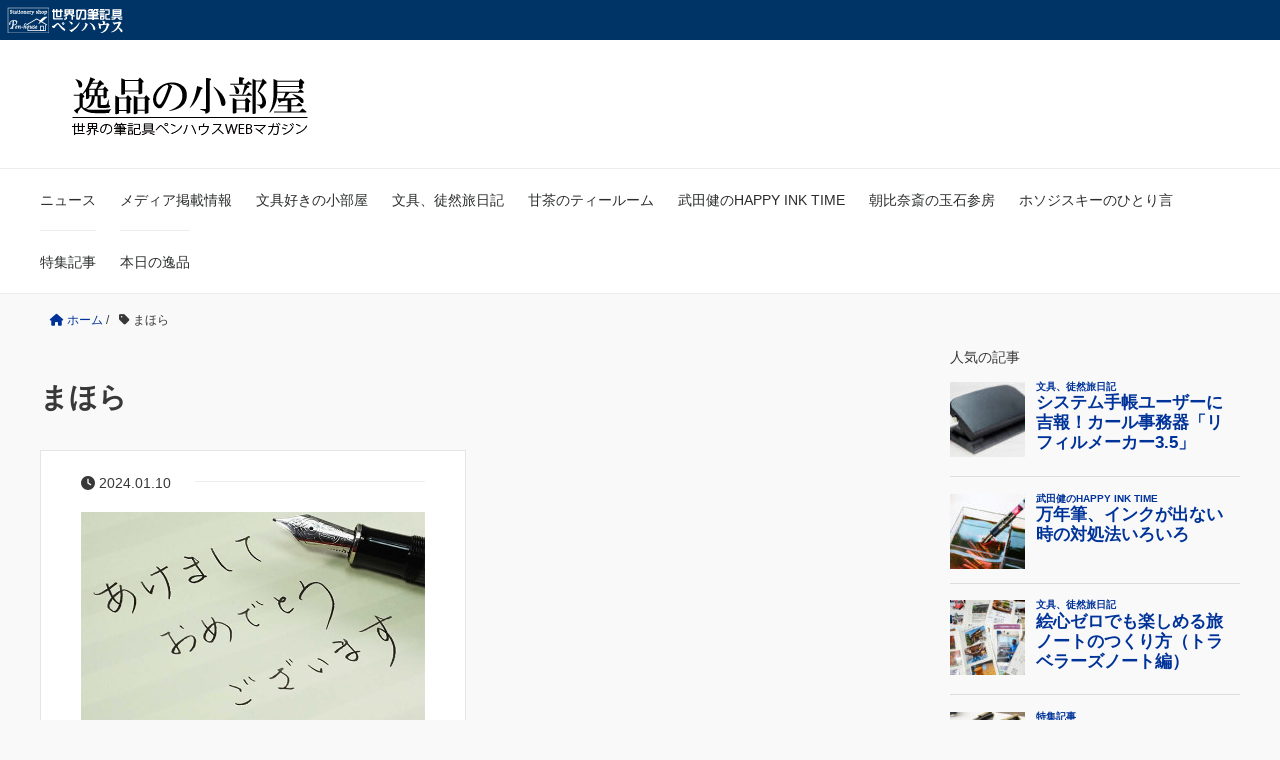

--- FILE ---
content_type: text/html; charset=UTF-8
request_url: https://ippin.pen-house.net/tag/%E3%81%BE%E3%81%BB%E3%82%89/
body_size: 86576
content:



<!DOCTYPE HTML>
<html lang="ja">
<head prefix="og: http://ogp.me/ns# fb: http://ogp.me/ns/fb# article: http://ogp.me/ns/article#">
	<meta charset="UTF-8">
	<title>まほら</title>
	<meta name="viewport" content="width=device-width,initial-scale=1.0">
	<!--[if lt IE 9]>
    <script src="http://html5shiv.googlecode.com/svn/trunk/html5.js"></script>
  <![endif]-->

<meta name='robots' content='max-image-preview:large' />
<meta name="keywords" content="" />
<meta name="description" content="" />
<meta name="robots" content="index" />
<meta property="og:title" content="" />
<meta property="og:type" content="" />
<meta property="og:description" content="" />
<meta property="og:url" content="" />
<meta property="og:image" content="" />
<meta property="og:locale" content="ja_JP" />
<meta property="og:site_name" content="逸品の小部屋" />
<link href="https://plus.google.com/" rel="publisher" />
<meta content="summary" name="twitter:card" />
<meta content="pen_house" name="twitter:site" />

<script type="text/javascript" id="wpp-js" src="https://ippin.pen-house.net/wordpress/wp-content/plugins/wordpress-popular-posts/assets/js/wpp.min.js?ver=7.3.6" data-sampling="0" data-sampling-rate="100" data-api-url="https://ippin.pen-house.net/wp-json/wordpress-popular-posts" data-post-id="0" data-token="5d90d3a972" data-lang="0" data-debug="0"></script>
<link rel="alternate" type="application/rss+xml" title="逸品の小部屋 &raquo; まほら タグのフィード" href="https://ippin.pen-house.net/tag/%e3%81%be%e3%81%bb%e3%82%89/feed/" />
<style id='wp-img-auto-sizes-contain-inline-css' type='text/css'>
img:is([sizes=auto i],[sizes^="auto," i]){contain-intrinsic-size:3000px 1500px}
/*# sourceURL=wp-img-auto-sizes-contain-inline-css */
</style>
<link rel='stylesheet' id='pt-cv-public-style-css' href='https://ippin.pen-house.net/wordpress/wp-content/plugins/content-views-query-and-display-post-page/public/assets/css/cv.css?ver=4.2.1' type='text/css' media='all' />
<link rel='stylesheet' id='base-css-css' href='https://ippin.pen-house.net/wordpress/wp-content/themes/xeory_base/base.css?ver=6.9' type='text/css' media='all' />
<link rel='stylesheet' id='font-awesome-css' href='https://ippin.pen-house.net/wordpress/wp-content/themes/xeory_base/lib/fonts/font-awesome-4.5.0/css/font-awesome.min.css?ver=6.9' type='text/css' media='all' />
<style id='wp-emoji-styles-inline-css' type='text/css'>

	img.wp-smiley, img.emoji {
		display: inline !important;
		border: none !important;
		box-shadow: none !important;
		height: 1em !important;
		width: 1em !important;
		margin: 0 0.07em !important;
		vertical-align: -0.1em !important;
		background: none !important;
		padding: 0 !important;
	}
/*# sourceURL=wp-emoji-styles-inline-css */
</style>
<style id='wp-block-library-inline-css' type='text/css'>
:root{--wp-block-synced-color:#7a00df;--wp-block-synced-color--rgb:122,0,223;--wp-bound-block-color:var(--wp-block-synced-color);--wp-editor-canvas-background:#ddd;--wp-admin-theme-color:#007cba;--wp-admin-theme-color--rgb:0,124,186;--wp-admin-theme-color-darker-10:#006ba1;--wp-admin-theme-color-darker-10--rgb:0,107,160.5;--wp-admin-theme-color-darker-20:#005a87;--wp-admin-theme-color-darker-20--rgb:0,90,135;--wp-admin-border-width-focus:2px}@media (min-resolution:192dpi){:root{--wp-admin-border-width-focus:1.5px}}.wp-element-button{cursor:pointer}:root .has-very-light-gray-background-color{background-color:#eee}:root .has-very-dark-gray-background-color{background-color:#313131}:root .has-very-light-gray-color{color:#eee}:root .has-very-dark-gray-color{color:#313131}:root .has-vivid-green-cyan-to-vivid-cyan-blue-gradient-background{background:linear-gradient(135deg,#00d084,#0693e3)}:root .has-purple-crush-gradient-background{background:linear-gradient(135deg,#34e2e4,#4721fb 50%,#ab1dfe)}:root .has-hazy-dawn-gradient-background{background:linear-gradient(135deg,#faaca8,#dad0ec)}:root .has-subdued-olive-gradient-background{background:linear-gradient(135deg,#fafae1,#67a671)}:root .has-atomic-cream-gradient-background{background:linear-gradient(135deg,#fdd79a,#004a59)}:root .has-nightshade-gradient-background{background:linear-gradient(135deg,#330968,#31cdcf)}:root .has-midnight-gradient-background{background:linear-gradient(135deg,#020381,#2874fc)}:root{--wp--preset--font-size--normal:16px;--wp--preset--font-size--huge:42px}.has-regular-font-size{font-size:1em}.has-larger-font-size{font-size:2.625em}.has-normal-font-size{font-size:var(--wp--preset--font-size--normal)}.has-huge-font-size{font-size:var(--wp--preset--font-size--huge)}.has-text-align-center{text-align:center}.has-text-align-left{text-align:left}.has-text-align-right{text-align:right}.has-fit-text{white-space:nowrap!important}#end-resizable-editor-section{display:none}.aligncenter{clear:both}.items-justified-left{justify-content:flex-start}.items-justified-center{justify-content:center}.items-justified-right{justify-content:flex-end}.items-justified-space-between{justify-content:space-between}.screen-reader-text{border:0;clip-path:inset(50%);height:1px;margin:-1px;overflow:hidden;padding:0;position:absolute;width:1px;word-wrap:normal!important}.screen-reader-text:focus{background-color:#ddd;clip-path:none;color:#444;display:block;font-size:1em;height:auto;left:5px;line-height:normal;padding:15px 23px 14px;text-decoration:none;top:5px;width:auto;z-index:100000}html :where(.has-border-color){border-style:solid}html :where([style*=border-top-color]){border-top-style:solid}html :where([style*=border-right-color]){border-right-style:solid}html :where([style*=border-bottom-color]){border-bottom-style:solid}html :where([style*=border-left-color]){border-left-style:solid}html :where([style*=border-width]){border-style:solid}html :where([style*=border-top-width]){border-top-style:solid}html :where([style*=border-right-width]){border-right-style:solid}html :where([style*=border-bottom-width]){border-bottom-style:solid}html :where([style*=border-left-width]){border-left-style:solid}html :where(img[class*=wp-image-]){height:auto;max-width:100%}:where(figure){margin:0 0 1em}html :where(.is-position-sticky){--wp-admin--admin-bar--position-offset:var(--wp-admin--admin-bar--height,0px)}@media screen and (max-width:600px){html :where(.is-position-sticky){--wp-admin--admin-bar--position-offset:0px}}

/*# sourceURL=wp-block-library-inline-css */
</style><style id='wp-block-archives-inline-css' type='text/css'>
.wp-block-archives{box-sizing:border-box}.wp-block-archives-dropdown label{display:block}
/*# sourceURL=https://ippin.pen-house.net/wordpress/wp-includes/blocks/archives/style.min.css */
</style>
<style id='wp-block-heading-inline-css' type='text/css'>
h1:where(.wp-block-heading).has-background,h2:where(.wp-block-heading).has-background,h3:where(.wp-block-heading).has-background,h4:where(.wp-block-heading).has-background,h5:where(.wp-block-heading).has-background,h6:where(.wp-block-heading).has-background{padding:1.25em 2.375em}h1.has-text-align-left[style*=writing-mode]:where([style*=vertical-lr]),h1.has-text-align-right[style*=writing-mode]:where([style*=vertical-rl]),h2.has-text-align-left[style*=writing-mode]:where([style*=vertical-lr]),h2.has-text-align-right[style*=writing-mode]:where([style*=vertical-rl]),h3.has-text-align-left[style*=writing-mode]:where([style*=vertical-lr]),h3.has-text-align-right[style*=writing-mode]:where([style*=vertical-rl]),h4.has-text-align-left[style*=writing-mode]:where([style*=vertical-lr]),h4.has-text-align-right[style*=writing-mode]:where([style*=vertical-rl]),h5.has-text-align-left[style*=writing-mode]:where([style*=vertical-lr]),h5.has-text-align-right[style*=writing-mode]:where([style*=vertical-rl]),h6.has-text-align-left[style*=writing-mode]:where([style*=vertical-lr]),h6.has-text-align-right[style*=writing-mode]:where([style*=vertical-rl]){rotate:180deg}
/*# sourceURL=https://ippin.pen-house.net/wordpress/wp-includes/blocks/heading/style.min.css */
</style>
<style id='wp-block-latest-posts-inline-css' type='text/css'>
.wp-block-latest-posts{box-sizing:border-box}.wp-block-latest-posts.alignleft{margin-right:2em}.wp-block-latest-posts.alignright{margin-left:2em}.wp-block-latest-posts.wp-block-latest-posts__list{list-style:none}.wp-block-latest-posts.wp-block-latest-posts__list li{clear:both;overflow-wrap:break-word}.wp-block-latest-posts.is-grid{display:flex;flex-wrap:wrap}.wp-block-latest-posts.is-grid li{margin:0 1.25em 1.25em 0;width:100%}@media (min-width:600px){.wp-block-latest-posts.columns-2 li{width:calc(50% - .625em)}.wp-block-latest-posts.columns-2 li:nth-child(2n){margin-right:0}.wp-block-latest-posts.columns-3 li{width:calc(33.33333% - .83333em)}.wp-block-latest-posts.columns-3 li:nth-child(3n){margin-right:0}.wp-block-latest-posts.columns-4 li{width:calc(25% - .9375em)}.wp-block-latest-posts.columns-4 li:nth-child(4n){margin-right:0}.wp-block-latest-posts.columns-5 li{width:calc(20% - 1em)}.wp-block-latest-posts.columns-5 li:nth-child(5n){margin-right:0}.wp-block-latest-posts.columns-6 li{width:calc(16.66667% - 1.04167em)}.wp-block-latest-posts.columns-6 li:nth-child(6n){margin-right:0}}:root :where(.wp-block-latest-posts.is-grid){padding:0}:root :where(.wp-block-latest-posts.wp-block-latest-posts__list){padding-left:0}.wp-block-latest-posts__post-author,.wp-block-latest-posts__post-date{display:block;font-size:.8125em}.wp-block-latest-posts__post-excerpt,.wp-block-latest-posts__post-full-content{margin-bottom:1em;margin-top:.5em}.wp-block-latest-posts__featured-image a{display:inline-block}.wp-block-latest-posts__featured-image img{height:auto;max-width:100%;width:auto}.wp-block-latest-posts__featured-image.alignleft{float:left;margin-right:1em}.wp-block-latest-posts__featured-image.alignright{float:right;margin-left:1em}.wp-block-latest-posts__featured-image.aligncenter{margin-bottom:1em;text-align:center}
/*# sourceURL=https://ippin.pen-house.net/wordpress/wp-includes/blocks/latest-posts/style.min.css */
</style>
<style id='wp-block-search-inline-css' type='text/css'>
.wp-block-search__button{margin-left:10px;word-break:normal}.wp-block-search__button.has-icon{line-height:0}.wp-block-search__button svg{height:1.25em;min-height:24px;min-width:24px;width:1.25em;fill:currentColor;vertical-align:text-bottom}:where(.wp-block-search__button){border:1px solid #ccc;padding:6px 10px}.wp-block-search__inside-wrapper{display:flex;flex:auto;flex-wrap:nowrap;max-width:100%}.wp-block-search__label{width:100%}.wp-block-search.wp-block-search__button-only .wp-block-search__button{box-sizing:border-box;display:flex;flex-shrink:0;justify-content:center;margin-left:0;max-width:100%}.wp-block-search.wp-block-search__button-only .wp-block-search__inside-wrapper{min-width:0!important;transition-property:width}.wp-block-search.wp-block-search__button-only .wp-block-search__input{flex-basis:100%;transition-duration:.3s}.wp-block-search.wp-block-search__button-only.wp-block-search__searchfield-hidden,.wp-block-search.wp-block-search__button-only.wp-block-search__searchfield-hidden .wp-block-search__inside-wrapper{overflow:hidden}.wp-block-search.wp-block-search__button-only.wp-block-search__searchfield-hidden .wp-block-search__input{border-left-width:0!important;border-right-width:0!important;flex-basis:0;flex-grow:0;margin:0;min-width:0!important;padding-left:0!important;padding-right:0!important;width:0!important}:where(.wp-block-search__input){appearance:none;border:1px solid #949494;flex-grow:1;font-family:inherit;font-size:inherit;font-style:inherit;font-weight:inherit;letter-spacing:inherit;line-height:inherit;margin-left:0;margin-right:0;min-width:3rem;padding:8px;text-decoration:unset!important;text-transform:inherit}:where(.wp-block-search__button-inside .wp-block-search__inside-wrapper){background-color:#fff;border:1px solid #949494;box-sizing:border-box;padding:4px}:where(.wp-block-search__button-inside .wp-block-search__inside-wrapper) .wp-block-search__input{border:none;border-radius:0;padding:0 4px}:where(.wp-block-search__button-inside .wp-block-search__inside-wrapper) .wp-block-search__input:focus{outline:none}:where(.wp-block-search__button-inside .wp-block-search__inside-wrapper) :where(.wp-block-search__button){padding:4px 8px}.wp-block-search.aligncenter .wp-block-search__inside-wrapper{margin:auto}.wp-block[data-align=right] .wp-block-search.wp-block-search__button-only .wp-block-search__inside-wrapper{float:right}
/*# sourceURL=https://ippin.pen-house.net/wordpress/wp-includes/blocks/search/style.min.css */
</style>
<style id='wp-block-tag-cloud-inline-css' type='text/css'>
.wp-block-tag-cloud{box-sizing:border-box}.wp-block-tag-cloud.aligncenter{justify-content:center;text-align:center}.wp-block-tag-cloud a{display:inline-block;margin-right:5px}.wp-block-tag-cloud span{display:inline-block;margin-left:5px;text-decoration:none}:root :where(.wp-block-tag-cloud.is-style-outline){display:flex;flex-wrap:wrap;gap:1ch}:root :where(.wp-block-tag-cloud.is-style-outline a){border:1px solid;font-size:unset!important;margin-right:0;padding:1ch 2ch;text-decoration:none!important}
/*# sourceURL=https://ippin.pen-house.net/wordpress/wp-includes/blocks/tag-cloud/style.min.css */
</style>
<style id='wp-block-group-inline-css' type='text/css'>
.wp-block-group{box-sizing:border-box}:where(.wp-block-group.wp-block-group-is-layout-constrained){position:relative}
/*# sourceURL=https://ippin.pen-house.net/wordpress/wp-includes/blocks/group/style.min.css */
</style>
<style id='global-styles-inline-css' type='text/css'>
:root{--wp--preset--aspect-ratio--square: 1;--wp--preset--aspect-ratio--4-3: 4/3;--wp--preset--aspect-ratio--3-4: 3/4;--wp--preset--aspect-ratio--3-2: 3/2;--wp--preset--aspect-ratio--2-3: 2/3;--wp--preset--aspect-ratio--16-9: 16/9;--wp--preset--aspect-ratio--9-16: 9/16;--wp--preset--color--black: #000000;--wp--preset--color--cyan-bluish-gray: #abb8c3;--wp--preset--color--white: #ffffff;--wp--preset--color--pale-pink: #f78da7;--wp--preset--color--vivid-red: #cf2e2e;--wp--preset--color--luminous-vivid-orange: #ff6900;--wp--preset--color--luminous-vivid-amber: #fcb900;--wp--preset--color--light-green-cyan: #7bdcb5;--wp--preset--color--vivid-green-cyan: #00d084;--wp--preset--color--pale-cyan-blue: #8ed1fc;--wp--preset--color--vivid-cyan-blue: #0693e3;--wp--preset--color--vivid-purple: #9b51e0;--wp--preset--gradient--vivid-cyan-blue-to-vivid-purple: linear-gradient(135deg,rgb(6,147,227) 0%,rgb(155,81,224) 100%);--wp--preset--gradient--light-green-cyan-to-vivid-green-cyan: linear-gradient(135deg,rgb(122,220,180) 0%,rgb(0,208,130) 100%);--wp--preset--gradient--luminous-vivid-amber-to-luminous-vivid-orange: linear-gradient(135deg,rgb(252,185,0) 0%,rgb(255,105,0) 100%);--wp--preset--gradient--luminous-vivid-orange-to-vivid-red: linear-gradient(135deg,rgb(255,105,0) 0%,rgb(207,46,46) 100%);--wp--preset--gradient--very-light-gray-to-cyan-bluish-gray: linear-gradient(135deg,rgb(238,238,238) 0%,rgb(169,184,195) 100%);--wp--preset--gradient--cool-to-warm-spectrum: linear-gradient(135deg,rgb(74,234,220) 0%,rgb(151,120,209) 20%,rgb(207,42,186) 40%,rgb(238,44,130) 60%,rgb(251,105,98) 80%,rgb(254,248,76) 100%);--wp--preset--gradient--blush-light-purple: linear-gradient(135deg,rgb(255,206,236) 0%,rgb(152,150,240) 100%);--wp--preset--gradient--blush-bordeaux: linear-gradient(135deg,rgb(254,205,165) 0%,rgb(254,45,45) 50%,rgb(107,0,62) 100%);--wp--preset--gradient--luminous-dusk: linear-gradient(135deg,rgb(255,203,112) 0%,rgb(199,81,192) 50%,rgb(65,88,208) 100%);--wp--preset--gradient--pale-ocean: linear-gradient(135deg,rgb(255,245,203) 0%,rgb(182,227,212) 50%,rgb(51,167,181) 100%);--wp--preset--gradient--electric-grass: linear-gradient(135deg,rgb(202,248,128) 0%,rgb(113,206,126) 100%);--wp--preset--gradient--midnight: linear-gradient(135deg,rgb(2,3,129) 0%,rgb(40,116,252) 100%);--wp--preset--font-size--small: 13px;--wp--preset--font-size--medium: 20px;--wp--preset--font-size--large: 36px;--wp--preset--font-size--x-large: 42px;--wp--preset--spacing--20: 0.44rem;--wp--preset--spacing--30: 0.67rem;--wp--preset--spacing--40: 1rem;--wp--preset--spacing--50: 1.5rem;--wp--preset--spacing--60: 2.25rem;--wp--preset--spacing--70: 3.38rem;--wp--preset--spacing--80: 5.06rem;--wp--preset--shadow--natural: 6px 6px 9px rgba(0, 0, 0, 0.2);--wp--preset--shadow--deep: 12px 12px 50px rgba(0, 0, 0, 0.4);--wp--preset--shadow--sharp: 6px 6px 0px rgba(0, 0, 0, 0.2);--wp--preset--shadow--outlined: 6px 6px 0px -3px rgb(255, 255, 255), 6px 6px rgb(0, 0, 0);--wp--preset--shadow--crisp: 6px 6px 0px rgb(0, 0, 0);}:where(.is-layout-flex){gap: 0.5em;}:where(.is-layout-grid){gap: 0.5em;}body .is-layout-flex{display: flex;}.is-layout-flex{flex-wrap: wrap;align-items: center;}.is-layout-flex > :is(*, div){margin: 0;}body .is-layout-grid{display: grid;}.is-layout-grid > :is(*, div){margin: 0;}:where(.wp-block-columns.is-layout-flex){gap: 2em;}:where(.wp-block-columns.is-layout-grid){gap: 2em;}:where(.wp-block-post-template.is-layout-flex){gap: 1.25em;}:where(.wp-block-post-template.is-layout-grid){gap: 1.25em;}.has-black-color{color: var(--wp--preset--color--black) !important;}.has-cyan-bluish-gray-color{color: var(--wp--preset--color--cyan-bluish-gray) !important;}.has-white-color{color: var(--wp--preset--color--white) !important;}.has-pale-pink-color{color: var(--wp--preset--color--pale-pink) !important;}.has-vivid-red-color{color: var(--wp--preset--color--vivid-red) !important;}.has-luminous-vivid-orange-color{color: var(--wp--preset--color--luminous-vivid-orange) !important;}.has-luminous-vivid-amber-color{color: var(--wp--preset--color--luminous-vivid-amber) !important;}.has-light-green-cyan-color{color: var(--wp--preset--color--light-green-cyan) !important;}.has-vivid-green-cyan-color{color: var(--wp--preset--color--vivid-green-cyan) !important;}.has-pale-cyan-blue-color{color: var(--wp--preset--color--pale-cyan-blue) !important;}.has-vivid-cyan-blue-color{color: var(--wp--preset--color--vivid-cyan-blue) !important;}.has-vivid-purple-color{color: var(--wp--preset--color--vivid-purple) !important;}.has-black-background-color{background-color: var(--wp--preset--color--black) !important;}.has-cyan-bluish-gray-background-color{background-color: var(--wp--preset--color--cyan-bluish-gray) !important;}.has-white-background-color{background-color: var(--wp--preset--color--white) !important;}.has-pale-pink-background-color{background-color: var(--wp--preset--color--pale-pink) !important;}.has-vivid-red-background-color{background-color: var(--wp--preset--color--vivid-red) !important;}.has-luminous-vivid-orange-background-color{background-color: var(--wp--preset--color--luminous-vivid-orange) !important;}.has-luminous-vivid-amber-background-color{background-color: var(--wp--preset--color--luminous-vivid-amber) !important;}.has-light-green-cyan-background-color{background-color: var(--wp--preset--color--light-green-cyan) !important;}.has-vivid-green-cyan-background-color{background-color: var(--wp--preset--color--vivid-green-cyan) !important;}.has-pale-cyan-blue-background-color{background-color: var(--wp--preset--color--pale-cyan-blue) !important;}.has-vivid-cyan-blue-background-color{background-color: var(--wp--preset--color--vivid-cyan-blue) !important;}.has-vivid-purple-background-color{background-color: var(--wp--preset--color--vivid-purple) !important;}.has-black-border-color{border-color: var(--wp--preset--color--black) !important;}.has-cyan-bluish-gray-border-color{border-color: var(--wp--preset--color--cyan-bluish-gray) !important;}.has-white-border-color{border-color: var(--wp--preset--color--white) !important;}.has-pale-pink-border-color{border-color: var(--wp--preset--color--pale-pink) !important;}.has-vivid-red-border-color{border-color: var(--wp--preset--color--vivid-red) !important;}.has-luminous-vivid-orange-border-color{border-color: var(--wp--preset--color--luminous-vivid-orange) !important;}.has-luminous-vivid-amber-border-color{border-color: var(--wp--preset--color--luminous-vivid-amber) !important;}.has-light-green-cyan-border-color{border-color: var(--wp--preset--color--light-green-cyan) !important;}.has-vivid-green-cyan-border-color{border-color: var(--wp--preset--color--vivid-green-cyan) !important;}.has-pale-cyan-blue-border-color{border-color: var(--wp--preset--color--pale-cyan-blue) !important;}.has-vivid-cyan-blue-border-color{border-color: var(--wp--preset--color--vivid-cyan-blue) !important;}.has-vivid-purple-border-color{border-color: var(--wp--preset--color--vivid-purple) !important;}.has-vivid-cyan-blue-to-vivid-purple-gradient-background{background: var(--wp--preset--gradient--vivid-cyan-blue-to-vivid-purple) !important;}.has-light-green-cyan-to-vivid-green-cyan-gradient-background{background: var(--wp--preset--gradient--light-green-cyan-to-vivid-green-cyan) !important;}.has-luminous-vivid-amber-to-luminous-vivid-orange-gradient-background{background: var(--wp--preset--gradient--luminous-vivid-amber-to-luminous-vivid-orange) !important;}.has-luminous-vivid-orange-to-vivid-red-gradient-background{background: var(--wp--preset--gradient--luminous-vivid-orange-to-vivid-red) !important;}.has-very-light-gray-to-cyan-bluish-gray-gradient-background{background: var(--wp--preset--gradient--very-light-gray-to-cyan-bluish-gray) !important;}.has-cool-to-warm-spectrum-gradient-background{background: var(--wp--preset--gradient--cool-to-warm-spectrum) !important;}.has-blush-light-purple-gradient-background{background: var(--wp--preset--gradient--blush-light-purple) !important;}.has-blush-bordeaux-gradient-background{background: var(--wp--preset--gradient--blush-bordeaux) !important;}.has-luminous-dusk-gradient-background{background: var(--wp--preset--gradient--luminous-dusk) !important;}.has-pale-ocean-gradient-background{background: var(--wp--preset--gradient--pale-ocean) !important;}.has-electric-grass-gradient-background{background: var(--wp--preset--gradient--electric-grass) !important;}.has-midnight-gradient-background{background: var(--wp--preset--gradient--midnight) !important;}.has-small-font-size{font-size: var(--wp--preset--font-size--small) !important;}.has-medium-font-size{font-size: var(--wp--preset--font-size--medium) !important;}.has-large-font-size{font-size: var(--wp--preset--font-size--large) !important;}.has-x-large-font-size{font-size: var(--wp--preset--font-size--x-large) !important;}
/*# sourceURL=global-styles-inline-css */
</style>

<style id='classic-theme-styles-inline-css' type='text/css'>
/*! This file is auto-generated */
.wp-block-button__link{color:#fff;background-color:#32373c;border-radius:9999px;box-shadow:none;text-decoration:none;padding:calc(.667em + 2px) calc(1.333em + 2px);font-size:1.125em}.wp-block-file__button{background:#32373c;color:#fff;text-decoration:none}
/*# sourceURL=/wp-includes/css/classic-themes.min.css */
</style>
<link rel='stylesheet' id='wordpress-popular-posts-css-css' href='https://ippin.pen-house.net/wordpress/wp-content/plugins/wordpress-popular-posts/assets/css/wpp.css?ver=7.3.6' type='text/css' media='all' />
<link rel='stylesheet' id='parent-style-css' href='https://ippin.pen-house.net/wordpress/wp-content/themes/xeory_base/style.css?ver=6.9' type='text/css' media='all' />
<link rel='stylesheet' id='child-style-css' href='https://ippin.pen-house.net/wordpress/wp-content/themes/xeory_base-child/style.css?ver=6.9' type='text/css' media='all' />
<link rel='stylesheet' id='main-css-css' href='https://ippin.pen-house.net/wordpress/wp-content/themes/xeory_base-child/style.css?ver=6.9' type='text/css' media='all' />
<link rel='stylesheet' id='vk-font-awesome-css' href='https://ippin.pen-house.net/wordpress/wp-content/plugins/vk-post-author-display/vendor/vektor-inc/font-awesome-versions/src/versions/6/css/all.min.css?ver=6.6.0' type='text/css' media='all' />
<script type="text/javascript" src="https://ippin.pen-house.net/wordpress/wp-includes/js/jquery/jquery.min.js?ver=3.7.1" id="jquery-core-js"></script>
<script type="text/javascript" src="https://ippin.pen-house.net/wordpress/wp-includes/js/jquery/jquery-migrate.min.js?ver=3.4.1" id="jquery-migrate-js"></script>
<link rel="https://api.w.org/" href="https://ippin.pen-house.net/wp-json/" /><link rel="alternate" title="JSON" type="application/json" href="https://ippin.pen-house.net/wp-json/wp/v2/tags/526" /><link rel="EditURI" type="application/rsd+xml" title="RSD" href="https://ippin.pen-house.net/wordpress/xmlrpc.php?rsd" />
<meta name="generator" content="WordPress 6.9" />
            <style id="wpp-loading-animation-styles">@-webkit-keyframes bgslide{from{background-position-x:0}to{background-position-x:-200%}}@keyframes bgslide{from{background-position-x:0}to{background-position-x:-200%}}.wpp-widget-block-placeholder,.wpp-shortcode-placeholder{margin:0 auto;width:60px;height:3px;background:#dd3737;background:linear-gradient(90deg,#dd3737 0%,#571313 10%,#dd3737 100%);background-size:200% auto;border-radius:3px;-webkit-animation:bgslide 1s infinite linear;animation:bgslide 1s infinite linear}</style>
            	<style type="text/css" id="xeory_base-header-css">
				.site-title,
			.site-description {
				position: absolute;
				clip: rect(1px 1px 1px 1px); /* IE7 */
				clip: rect(1px, 1px, 1px, 1px);
			}
			
	
	</style>
	<link rel="icon" href="https://ippin.pen-house.net/wordpress/wp-content/uploads/2023/02/cropped-ippin_fav-32x32.png" sizes="32x32" />
<link rel="icon" href="https://ippin.pen-house.net/wordpress/wp-content/uploads/2023/02/cropped-ippin_fav-192x192.png" sizes="192x192" />
<link rel="apple-touch-icon" href="https://ippin.pen-house.net/wordpress/wp-content/uploads/2023/02/cropped-ippin_fav-180x180.png" />
<meta name="msapplication-TileImage" content="https://ippin.pen-house.net/wordpress/wp-content/uploads/2023/02/cropped-ippin_fav-270x270.png" />
		<style type="text/css" id="wp-custom-css">
			.wp-caption{
padding: 0!important;
border: 0 none!important;
background-color: #ffffff;
margin: 0 0 15px 0!important;
}

.post-content blockquote:before{
	content:none;
}

body.color03 .side-widget a {
    color: #003399;

}

.side-widget .side-title {
    margin: 0 0 13px;
    font-size: 17px;
	  font-weight:bold;
}

body.color03 a {
    color: #003399;
}

/*スマホ横並び維持*/
.ath-colfix{
flex-wrap:nowrap;
}
@media (max-width: 599px){
.ath-colfix .wp-block-column:not(:first-child) {
    margin-left: 5px;
}
}

h4 {
  padding: 0.25em 0.5em;/*上下 左右の余白*/
  color: #494949;/*文字色*/
  background: transparent;/*背景透明に*/
  border-left: solid 5px #7db4e6;/*左線*/
}

.wp-block-file a.wp-block-file__button {
background-color: #5c9799; /*背景色*/
	color: #FFFFFF; /*文字色*/
	font-weight: bold; /*文字を太くする*/
	font-size: 12px; /*文字サイズ*/
  padding: 6px 16px; /*内側の間隔調整*/
｝
		</style>
		

<!-- Global site tag (gtag.js) - Google Analytics -->
<script async src="https://www.googletagmanager.com/gtag/js?id=UA-7532016-2"></script>
<script>
  window.dataLayer = window.dataLayer || [];
  function gtag(){dataLayer.push(arguments);}
  gtag('js', new Date());

  gtag('config', 'UA-7532016-2');
</script>

</head>

<body id="#top" class="archive tag tag-526 wp-theme-xeory_base wp-child-theme-xeory_base-child fa_v6_css left-content color03" itemschope="itemscope" itemtype="http://schema.org/WebPage">

<!-- ヘッダーここから-->
<div style="background-color:#003366; padding:5px;"><a href="http://www.pen-house.net/" target="_blank"><img src="http://ippin.pen-house.net/wordpress/wp-content/uploads/2023/02/penhouselogo120.png" alt="世界の筆記具ペンハウス" width="120" height="30"></a></div>
<!-- ヘッダーここまで-->

  <div id="fb-root"></div>
<script>(function(d, s, id) {
  var js, fjs = d.getElementsByTagName(s)[0];
  if (d.getElementById(id)) return;
  js = d.createElement(s); js.id = id;
  js.src = "//connect.facebook.net/ja_JP/sdk.js#xfbml=1&version=v2.8&appId=";
  fjs.parentNode.insertBefore(js, fjs);
}(document, 'script', 'facebook-jssdk'));</script>


<header id="header" role="banner" itemscope="itemscope" itemtype="http://schema.org/WPHeader">
  <div class="wrap">
          <p id="logo" itemprop="headline">
        <a href="https://ippin.pen-house.net"><img src="http://ippin.pen-house.net/wordpress/wp-content/uploads/2023/02/ippin-logo.png" alt="逸品の小部屋" /></a>
      </p>

<!-- <div id="header-sns" class="sp-hide"><ul><li class="facebook_icon"><a href="https://www.facebook.com/penhouse" target="_blank"><i class="fa fa-facebook-square"></i></li><li class="twitter_icon"><a target="_blank" href="https://twitter.com/pen_house"><i class="fa fa-twitter-square"></i></a></li><li class="feedly_icon"><a target="_blank" href="https://feedly.com/i/subscription/feed/https%3A%2F%2Fippin.pen-house.net%2Ffeed%2F"><i class="fa fa-rss"></i></a></li></ul></div>-->

<!--         <div id="header-menu-tog"> <a href="#"><i class="fa fa-align-justify"></i></a></div>
-->
  </div>
</header>

<!-- start global nav  -->
<!---->
<nav id="gnav" role="navigation" itemscope="itemscope" itemtype="http://scheme.org/SiteNavigationElement">
  <div class="wrap">
  <div id="gnav-container" class="gnav-container"><ul id="gnav-ul" class="clearfix"><li id="menu-item-8624" class="menu-item menu-item-type-taxonomy menu-item-object-category menu-item-8624 news"><a href="https://ippin.pen-house.net/category/news/" title="						">ニュース</a></li>
<li id="menu-item-8626" class="menu-item menu-item-type-taxonomy menu-item-object-category menu-item-8626 media"><a href="https://ippin.pen-house.net/category/media/" title="						">メディア掲載情報</a></li>
<li id="menu-item-8634" class="menu-item menu-item-type-taxonomy menu-item-object-category menu-item-8634 kobeya"><a href="https://ippin.pen-house.net/category/kobeya/" title="						">文具好きの小部屋</a></li>
<li id="menu-item-10827" class="menu-item menu-item-type-taxonomy menu-item-object-category menu-item-10827 buntabi"><a href="https://ippin.pen-house.net/category/buntabi/">文具、徒然旅日記</a></li>
<li id="menu-item-8636" class="menu-item menu-item-type-taxonomy menu-item-object-category menu-item-8636 tearoom"><a href="https://ippin.pen-house.net/category/tearoom/" title="						">甘茶のティールーム</a></li>
<li id="menu-item-8631" class="menu-item menu-item-type-taxonomy menu-item-object-category menu-item-8631 happyinktime"><a href="https://ippin.pen-house.net/category/happyinktime/" title="						">武田健のHAPPY INK TIME</a></li>
<li id="menu-item-8637" class="menu-item menu-item-type-taxonomy menu-item-object-category menu-item-8637 gyokusekisanbou"><a href="https://ippin.pen-house.net/category/gyokusekisanbou/" title="						">朝比奈斎の玉石参房</a></li>
<li id="menu-item-10588" class="menu-item menu-item-type-taxonomy menu-item-object-category menu-item-10588 hosojisky"><a href="https://ippin.pen-house.net/category/hosojisky/">ホソジスキーのひとり言</a></li>
<li id="menu-item-8625" class="menu-item menu-item-type-taxonomy menu-item-object-category menu-item-8625 feature"><a href="https://ippin.pen-house.net/category/feature/" title="						">特集記事</a></li>
<li id="menu-item-8623" class="menu-item menu-item-type-taxonomy menu-item-object-category menu-item-8623 ippin"><a href="https://ippin.pen-house.net/category/ippin/" title="						">本日の逸品</a></li>
</ul></div>    </div>
</nav>


<div id="content">

<div class="wrap">
    <ol class="breadcrumb clearfix" itemscope itemtype="https://schema.org/BreadcrumbList" ><li itemscope itemtype="https://schema.org/ListItem" itemprop="itemListElement"><a itemprop="item" href="https://ippin.pen-house.net"><i class="fa fa-home"></i> <span itemprop="name">ホーム</span></a><meta itemprop="position" content="1"> / </li><li itemscope itemtype="https://schema.org/ListItem" itemprop="itemListElement"><i class="fa fa-tag"></i> <span itemprop="name">まほら</span><meta itemprop="position" content="2"></li></ol>
  <div id="main" class="col-md-8">

    <div class="main-inner">

    <section class="cat-content">
      <header class="cat-header">
        <h1 class="post-title">まほら</h1>
      </header>
      
    </section>
    
    <div class="post-loop-wrap">
    
<article id="post-10593" class="post-10593 post type-post status-publish format-standard has-post-thumbnail hentry category-kobeya tag-md tag-neuegray tag-526 tag-fountainpen tag-527 tag-525 tag-523 tag-522 firstpost" itemscope="itemscope" itemtype="http://schema.org/BlogPosting">

      <header class="post-header">
        <ul class="post-meta list-inline">
          <li class="date updated" itemprop="datePublished" datetime="2024-01-10T12:00:00+09:00"><i class="fa fa-clock-o"></i> 2024.01.10</li>
        </ul>

      </header>

      <section class="post-content" itemprop="text">

                  <div class="post-thumbnail">
            <a href="https://ippin.pen-house.net/bunguzuki-20240110/" rel="nofollow"><img width="640" height="395" src="https://ippin.pen-house.net/wordpress/wp-content/uploads/2024/01/20240110_ic-640x395.jpg" class="attachment-thumbnail_640 size-thumbnail_640 wp-post-image" alt="" decoding="async" srcset="https://ippin.pen-house.net/wordpress/wp-content/uploads/2024/01/20240110_ic-640x395.jpg 640w, https://ippin.pen-house.net/wordpress/wp-content/uploads/2024/01/20240110_ic-300x186.jpg 300w, https://ippin.pen-house.net/wordpress/wp-content/uploads/2024/01/20240110_ic-304x189.jpg 304w, https://ippin.pen-house.net/wordpress/wp-content/uploads/2024/01/20240110_ic-282x175.jpg 282w" sizes="(max-width: 640px) 100vw, 640px" /></a>
          </div>
        
        <h2 class="post-title" itemprop="headline"><a href="https://ippin.pen-house.net/bunguzuki-20240110/">万年筆ライフがさらに楽しくなる紙選び2024</a></h2>
      </section>

    </article>
            </div><!-- /post-loop-wrap -->
    </div><!-- /main-inner -->
  </div><!-- /main -->

  <div id="side" class="col-md-4" role="complementary" itemscope="itemscope" itemtype="http://schema.org/WPSideBar">
    <div class="side-inner">
      <div class="side-widget-area">
        
      <div id="block-13" class="widget_block side-widget"><div class="side-widget-inner"><div class="popular-posts"><h2>人気の記事</h2><div class="popular-posts-sr"><style>.wpp-cards { margin-left: 0; margin-right: 0; padding: 0; } .wpp-cards li { display: flex; list-style: none; margin: 0 0 1.2em 0; padding: 0 0 1em 0; border-bottom: #ddd 1px solid; } .in-preview-mode .wpp-cards li { margin: 0 0 1.2em 0; padding: 0 0 1em 0; } .wpp-cards li:last-of-type, .wpp-cards li:only-child { margin: 0; padding: 0; border-bottom: none; } .wpp-cards li .wpp-thumbnail { overflow: hidden; display: inline-block; align-self: flex-start; flex-grow: 0; flex-shrink: 0; margin-right: 1em; font-size: 0.8em; line-height: 1; background: #f0f0f0; border: none; } .wpp-cards li .wpp-thumbnail.wpp_def_no_src { object-fit: contain; } .wpp-cards li a { text-decoration: none; } .wpp-cards li a:hover { text-decoration: underline; } .wpp-cards li .taxonomies, .wpp-cards li .wpp-post-title { display: block; font-weight: bold; } .wpp-cards li .taxonomies { margin-bottom: 0.25em; font-size: 0.7em; line-height: 1; } .wpp-cards li .wpp-post-title { margin-bottom: 0.5em; font-size: 1.2em; line-height: 1.2; } .wpp-cards li .wpp-excerpt { margin: 0; font-size: 0.8em; }</style>
<ul class="wpp-list wpp-cards">
<li class=""><img src="https://ippin.pen-house.net/wordpress/wp-content/uploads/wordpress-popular-posts/13379-featured-75x75.jpg" srcset="https://ippin.pen-house.net/wordpress/wp-content/uploads/wordpress-popular-posts/13379-featured-75x75.jpg, https://ippin.pen-house.net/wordpress/wp-content/uploads/wordpress-popular-posts/13379-featured-75x75@1.5x.jpg 1.5x, https://ippin.pen-house.net/wordpress/wp-content/uploads/wordpress-popular-posts/13379-featured-75x75@2x.jpg 2x, https://ippin.pen-house.net/wordpress/wp-content/uploads/wordpress-popular-posts/13379-featured-75x75@2.5x.jpg 2.5x, https://ippin.pen-house.net/wordpress/wp-content/uploads/wordpress-popular-posts/13379-featured-75x75@3x.jpg 3x" width="75" height="75" alt="" class="wpp-thumbnail wpp_featured wpp_cached_thumb" decoding="async" loading="lazy"> <div class="wpp-item-data"><div class="taxonomies"><a href="https://ippin.pen-house.net/category/buntabi/" class="wpp-taxonomy category category-533">文具、徒然旅日記</a></div><a href="https://ippin.pen-house.net/buntabi-20260115/" class="wpp-post-title" target="_self">システム手帳ユーザーに吉報！カール事務器「リフィルメーカー3.5」</a> <p class="wpp-excerpt"></p></div></li>
<li class=""><img src="https://ippin.pen-house.net/wordpress/wp-content/uploads/wordpress-popular-posts/4497-featured-75x75.jpg" srcset="https://ippin.pen-house.net/wordpress/wp-content/uploads/wordpress-popular-posts/4497-featured-75x75.jpg, https://ippin.pen-house.net/wordpress/wp-content/uploads/wordpress-popular-posts/4497-featured-75x75@1.5x.jpg 1.5x, https://ippin.pen-house.net/wordpress/wp-content/uploads/wordpress-popular-posts/4497-featured-75x75@2x.jpg 2x, https://ippin.pen-house.net/wordpress/wp-content/uploads/wordpress-popular-posts/4497-featured-75x75@2.5x.jpg 2.5x, https://ippin.pen-house.net/wordpress/wp-content/uploads/wordpress-popular-posts/4497-featured-75x75@3x.jpg 3x" width="75" height="75" alt="万年筆、インクが出ない時の対処法いろいろ" class="wpp-thumbnail wpp_featured wpp_cached_thumb" decoding="async" loading="lazy"> <div class="wpp-item-data"><div class="taxonomies"><a href="https://ippin.pen-house.net/category/happyinktime/" class="wpp-taxonomy category category-264">武田健のHAPPY INK TIME</a></div><a href="https://ippin.pen-house.net/fountainpen-maintenance/" class="wpp-post-title" target="_self">万年筆、インクが出ない時の対処法いろいろ</a> <p class="wpp-excerpt"></p></div></li>
<li class=""><img src="https://ippin.pen-house.net/wordpress/wp-content/uploads/wordpress-popular-posts/12311-featured-75x75.jpg" srcset="https://ippin.pen-house.net/wordpress/wp-content/uploads/wordpress-popular-posts/12311-featured-75x75.jpg, https://ippin.pen-house.net/wordpress/wp-content/uploads/wordpress-popular-posts/12311-featured-75x75@1.5x.jpg 1.5x, https://ippin.pen-house.net/wordpress/wp-content/uploads/wordpress-popular-posts/12311-featured-75x75@2x.jpg 2x, https://ippin.pen-house.net/wordpress/wp-content/uploads/wordpress-popular-posts/12311-featured-75x75@2.5x.jpg 2.5x, https://ippin.pen-house.net/wordpress/wp-content/uploads/wordpress-popular-posts/12311-featured-75x75@3x.jpg 3x" width="75" height="75" alt="" class="wpp-thumbnail wpp_featured wpp_cached_thumb" decoding="async" loading="lazy"> <div class="wpp-item-data"><div class="taxonomies"><a href="https://ippin.pen-house.net/category/buntabi/" class="wpp-taxonomy category category-533">文具、徒然旅日記</a></div><a href="https://ippin.pen-house.net/buntabi-20250414/" class="wpp-post-title" target="_self">絵心ゼロでも楽しめる旅ノートのつくり方（トラベラーズノート編）</a> <p class="wpp-excerpt"></p></div></li>
<li class=""><img src="https://ippin.pen-house.net/wordpress/wp-content/uploads/wordpress-popular-posts/1201-featured-75x75.jpg" srcset="https://ippin.pen-house.net/wordpress/wp-content/uploads/wordpress-popular-posts/1201-featured-75x75.jpg, https://ippin.pen-house.net/wordpress/wp-content/uploads/wordpress-popular-posts/1201-featured-75x75@1.5x.jpg 1.5x, https://ippin.pen-house.net/wordpress/wp-content/uploads/wordpress-popular-posts/1201-featured-75x75@2x.jpg 2x, https://ippin.pen-house.net/wordpress/wp-content/uploads/wordpress-popular-posts/1201-featured-75x75@2.5x.jpg 2.5x, https://ippin.pen-house.net/wordpress/wp-content/uploads/wordpress-popular-posts/1201-featured-75x75@3x.jpg 3x" width="75" height="75" alt="筆記具専門店が選ぶ！人気の万年筆ブランド10選" class="wpp-thumbnail wpp_featured wpp_cached_thumb" decoding="async" loading="lazy"> <div class="wpp-item-data"><div class="taxonomies"><a href="https://ippin.pen-house.net/category/feature/" class="wpp-taxonomy category category-265">特集記事</a></div><a href="https://ippin.pen-house.net/brand_fountainpen/" class="wpp-post-title" target="_self">筆記具専門店が選ぶ！「人気の万年筆ブランド」おすすめ10選</a> <p class="wpp-excerpt"></p></div></li>
<li class=""><img src="https://ippin.pen-house.net/wordpress/wp-content/uploads/wordpress-popular-posts/3783-featured-75x75.jpg" srcset="https://ippin.pen-house.net/wordpress/wp-content/uploads/wordpress-popular-posts/3783-featured-75x75.jpg, https://ippin.pen-house.net/wordpress/wp-content/uploads/wordpress-popular-posts/3783-featured-75x75@1.5x.jpg 1.5x, https://ippin.pen-house.net/wordpress/wp-content/uploads/wordpress-popular-posts/3783-featured-75x75@2x.jpg 2x, https://ippin.pen-house.net/wordpress/wp-content/uploads/wordpress-popular-posts/3783-featured-75x75@2.5x.jpg 2.5x, https://ippin.pen-house.net/wordpress/wp-content/uploads/wordpress-popular-posts/3783-featured-75x75@3x.jpg 3x" width="75" height="75" alt="万年筆の字幅チェック～セーラー万年筆編～" class="wpp-thumbnail wpp_featured wpp_cached_thumb" decoding="async" loading="lazy"> <div class="wpp-item-data"><div class="taxonomies"><a href="https://ippin.pen-house.net/category/happyinktime/" class="wpp-taxonomy category category-264">武田健のHAPPY INK TIME</a></div><a href="https://ippin.pen-house.net/sailor-nib/" class="wpp-post-title" target="_self">万年筆の字幅チェック～セーラー万年筆編～</a> <p class="wpp-excerpt"></p></div></li>
<li class=""><img src="https://ippin.pen-house.net/wordpress/wp-content/uploads/wordpress-popular-posts/3433-featured-75x75.jpg" srcset="https://ippin.pen-house.net/wordpress/wp-content/uploads/wordpress-popular-posts/3433-featured-75x75.jpg, https://ippin.pen-house.net/wordpress/wp-content/uploads/wordpress-popular-posts/3433-featured-75x75@1.5x.jpg 1.5x, https://ippin.pen-house.net/wordpress/wp-content/uploads/wordpress-popular-posts/3433-featured-75x75@2x.jpg 2x, https://ippin.pen-house.net/wordpress/wp-content/uploads/wordpress-popular-posts/3433-featured-75x75@2.5x.jpg 2.5x, https://ippin.pen-house.net/wordpress/wp-content/uploads/wordpress-popular-posts/3433-featured-75x75@3x.jpg 3x" width="75" height="75" alt="こんなに違う！？ブルーブラックインクの世界" class="wpp-thumbnail wpp_featured wpp_cached_thumb" decoding="async" loading="lazy"> <div class="wpp-item-data"><div class="taxonomies"><a href="https://ippin.pen-house.net/category/happyinktime/" class="wpp-taxonomy category category-264">武田健のHAPPY INK TIME</a></div><a href="https://ippin.pen-house.net/blueblack/" class="wpp-post-title" target="_self">こんなに違う！？ブルーブラックインクの世界</a> <p class="wpp-excerpt"></p></div></li>
<li class=""><img src="https://ippin.pen-house.net/wordpress/wp-content/uploads/wordpress-popular-posts/12153-featured-75x75.jpg" srcset="https://ippin.pen-house.net/wordpress/wp-content/uploads/wordpress-popular-posts/12153-featured-75x75.jpg, https://ippin.pen-house.net/wordpress/wp-content/uploads/wordpress-popular-posts/12153-featured-75x75@1.5x.jpg 1.5x, https://ippin.pen-house.net/wordpress/wp-content/uploads/wordpress-popular-posts/12153-featured-75x75@2x.jpg 2x, https://ippin.pen-house.net/wordpress/wp-content/uploads/wordpress-popular-posts/12153-featured-75x75@2.5x.jpg 2.5x, https://ippin.pen-house.net/wordpress/wp-content/uploads/wordpress-popular-posts/12153-featured-75x75@3x.jpg 3x" width="75" height="75" alt="" class="wpp-thumbnail wpp_featured wpp_cached_thumb" decoding="async" loading="lazy"> <div class="wpp-item-data"><div class="taxonomies"><a href="https://ippin.pen-house.net/category/buntabi/" class="wpp-taxonomy category category-533">文具、徒然旅日記</a></div><a href="https://ippin.pen-house.net/buntabi-20250312/" class="wpp-post-title" target="_self">人生を変えるモレスキンノートブックの魅力再発見</a> <p class="wpp-excerpt"></p></div></li>
<li class=""><img src="https://ippin.pen-house.net/wordpress/wp-content/uploads/wordpress-popular-posts/4082-featured-75x75.jpg" srcset="https://ippin.pen-house.net/wordpress/wp-content/uploads/wordpress-popular-posts/4082-featured-75x75.jpg, https://ippin.pen-house.net/wordpress/wp-content/uploads/wordpress-popular-posts/4082-featured-75x75@1.5x.jpg 1.5x, https://ippin.pen-house.net/wordpress/wp-content/uploads/wordpress-popular-posts/4082-featured-75x75@2x.jpg 2x, https://ippin.pen-house.net/wordpress/wp-content/uploads/wordpress-popular-posts/4082-featured-75x75@2.5x.jpg 2.5x, https://ippin.pen-house.net/wordpress/wp-content/uploads/wordpress-popular-posts/4082-featured-75x75@3x.jpg 3x" width="75" height="75" alt="万年筆の字幅チェック～ペリカン編～" class="wpp-thumbnail wpp_featured wpp_cached_thumb" decoding="async" loading="lazy"> <div class="wpp-item-data"><div class="taxonomies"><a href="https://ippin.pen-house.net/category/happyinktime/" class="wpp-taxonomy category category-264">武田健のHAPPY INK TIME</a></div><a href="https://ippin.pen-house.net/pelikan-nib/" class="wpp-post-title" target="_self">万年筆の字幅チェック～ペリカン編～</a> <p class="wpp-excerpt"></p></div></li>
<li class=""><img src="https://ippin.pen-house.net/wordpress/wp-content/uploads/wordpress-popular-posts/1152-featured-75x75.jpg" srcset="https://ippin.pen-house.net/wordpress/wp-content/uploads/wordpress-popular-posts/1152-featured-75x75.jpg, https://ippin.pen-house.net/wordpress/wp-content/uploads/wordpress-popular-posts/1152-featured-75x75@1.5x.jpg 1.5x, https://ippin.pen-house.net/wordpress/wp-content/uploads/wordpress-popular-posts/1152-featured-75x75@2x.jpg 2x, https://ippin.pen-house.net/wordpress/wp-content/uploads/wordpress-popular-posts/1152-featured-75x75@2.5x.jpg 2.5x, https://ippin.pen-house.net/wordpress/wp-content/uploads/wordpress-popular-posts/1152-featured-75x75@3x.jpg 3x" width="75" height="75" alt="万年筆を始めたい方への基礎講座＜使い方＆お手入れ編＞" class="wpp-thumbnail wpp_featured wpp_cached_thumb" decoding="async" loading="lazy"> <div class="wpp-item-data"><div class="taxonomies"><a href="https://ippin.pen-house.net/category/feature/" class="wpp-taxonomy category category-265">特集記事</a></div><a href="https://ippin.pen-house.net/howtouse/" class="wpp-post-title" target="_self">万年筆を始めたい方への基礎講座＜使い方＆お手入れ編＞</a> <p class="wpp-excerpt"></p></div></li>
<li class=""><img src="https://ippin.pen-house.net/wordpress/wp-content/uploads/wordpress-popular-posts/552-featured-75x75.jpg" srcset="https://ippin.pen-house.net/wordpress/wp-content/uploads/wordpress-popular-posts/552-featured-75x75.jpg, https://ippin.pen-house.net/wordpress/wp-content/uploads/wordpress-popular-posts/552-featured-75x75@1.5x.jpg 1.5x, https://ippin.pen-house.net/wordpress/wp-content/uploads/wordpress-popular-posts/552-featured-75x75@2x.jpg 2x, https://ippin.pen-house.net/wordpress/wp-content/uploads/wordpress-popular-posts/552-featured-75x75@2.5x.jpg 2.5x, https://ippin.pen-house.net/wordpress/wp-content/uploads/wordpress-popular-posts/552-featured-75x75@3x.jpg 3x" width="75" height="75" alt="「ラミー サファリ」の歴代限定カラー16色を振り返る" class="wpp-thumbnail wpp_featured wpp_cached_thumb" decoding="async" loading="lazy"> <div class="wpp-item-data"><div class="taxonomies"><a href="https://ippin.pen-house.net/category/feature/" class="wpp-taxonomy category category-265">特集記事</a></div><a href="https://ippin.pen-house.net/lamy-safari-se/" class="wpp-post-title" target="_self">「ラミー サファリ」の歴代限定カラー16色を振り返る</a> <p class="wpp-excerpt"></p></div></li>

</ul>
</div></div></div></div><div id="block-12" class="widget_block side-widget"><div class="side-widget-inner">
<div class="wp-block-group"><div class="wp-block-group__inner-container is-layout-constrained wp-block-group-is-layout-constrained">
<div class="wp-block-group"><div class="wp-block-group__inner-container is-layout-flow wp-block-group-is-layout-flow">
<h2 class="wp-block-heading">カテゴリー</h2>
</div></div>


<div class="widget widget_nav_menu"><div class="menu-%e9%80%b8%e5%93%81%e3%81%ae%e5%b0%8f%e9%83%a8%e5%b1%8b%e3%83%a1%e3%83%8b%e3%83%a5%e3%83%bc-container"><ul id="menu-%e9%80%b8%e5%93%81%e3%81%ae%e5%b0%8f%e9%83%a8%e5%b1%8b%e3%83%a1%e3%83%8b%e3%83%a5%e3%83%bc" class="menu"><li class="menu-item menu-item-type-taxonomy menu-item-object-category menu-item-8624 news"><a href="https://ippin.pen-house.net/category/news/" title="						">ニュース</a></li>
<li class="menu-item menu-item-type-taxonomy menu-item-object-category menu-item-8626 media"><a href="https://ippin.pen-house.net/category/media/" title="						">メディア掲載情報</a></li>
<li class="menu-item menu-item-type-taxonomy menu-item-object-category menu-item-8634 kobeya"><a href="https://ippin.pen-house.net/category/kobeya/" title="						">文具好きの小部屋</a></li>
<li class="menu-item menu-item-type-taxonomy menu-item-object-category menu-item-10827 buntabi"><a href="https://ippin.pen-house.net/category/buntabi/">文具、徒然旅日記</a></li>
<li class="menu-item menu-item-type-taxonomy menu-item-object-category menu-item-8636 tearoom"><a href="https://ippin.pen-house.net/category/tearoom/" title="						">甘茶のティールーム</a></li>
<li class="menu-item menu-item-type-taxonomy menu-item-object-category menu-item-8631 happyinktime"><a href="https://ippin.pen-house.net/category/happyinktime/" title="						">武田健のHAPPY INK TIME</a></li>
<li class="menu-item menu-item-type-taxonomy menu-item-object-category menu-item-8637 gyokusekisanbou"><a href="https://ippin.pen-house.net/category/gyokusekisanbou/" title="						">朝比奈斎の玉石参房</a></li>
<li class="menu-item menu-item-type-taxonomy menu-item-object-category menu-item-10588 hosojisky"><a href="https://ippin.pen-house.net/category/hosojisky/">ホソジスキーのひとり言</a></li>
<li class="menu-item menu-item-type-taxonomy menu-item-object-category menu-item-8625 feature"><a href="https://ippin.pen-house.net/category/feature/" title="						">特集記事</a></li>
<li class="menu-item menu-item-type-taxonomy menu-item-object-category menu-item-8623 ippin"><a href="https://ippin.pen-house.net/category/ippin/" title="						">本日の逸品</a></li>
</ul></div></div></div></div>
</div></div><div id="block-10" class="widget_block side-widget"><div class="side-widget-inner">
<div class="wp-block-group"><div class="wp-block-group__inner-container is-layout-constrained wp-block-group-is-layout-constrained">
<h2 class="wp-block-heading">キーワード</h2>


<p class="wp-block-tag-cloud"><a href="https://ippin.pen-house.net/tag/dunn/" class="tag-cloud-link tag-link-270 tag-link-position-1" style="font-size: 8pt;" aria-label="dunn (6個の項目)">dunn</a>
<a href="https://ippin.pen-house.net/tag/g%e3%83%9a%e3%83%b3/" class="tag-cloud-link tag-link-273 tag-link-position-2" style="font-size: 14.732824427481pt;" aria-label="Gペン (29個の項目)">Gペン</a>
<a href="https://ippin.pen-house.net/tag/iwi/" class="tag-cloud-link tag-link-278 tag-link-position-3" style="font-size: 9.0687022900763pt;" aria-label="IWI (8個の項目)">IWI</a>
<a href="https://ippin.pen-house.net/tag/kobe-pen-show/" class="tag-cloud-link tag-link-279 tag-link-position-4" style="font-size: 8.5343511450382pt;" aria-label="KOBE Pen Show (7個の項目)">KOBE Pen Show</a>
<a href="https://ippin.pen-house.net/tag/pent/" class="tag-cloud-link tag-link-288 tag-link-position-5" style="font-size: 20.610687022901pt;" aria-label="Pent (107個の項目)">Pent</a>
<a href="https://ippin.pen-house.net/tag/sakae%e3%83%86%e3%82%af%e3%83%8b%e3%82%ab%e3%83%ab%e3%83%9a%e3%83%bc%e3%83%91%e3%83%bc/" class="tag-cloud-link tag-link-560 tag-link-position-6" style="font-size: 10.030534351145pt;" aria-label="SAKAEテクニカルペーパー (10個の項目)">SAKAEテクニカルペーパー</a>
<a href="https://ippin.pen-house.net/tag/tips/" class="tag-cloud-link tag-link-293 tag-link-position-7" style="font-size: 8.5343511450382pt;" aria-label="TIPS (7個の項目)">TIPS</a>
<a href="https://ippin.pen-house.net/tag/%e3%81%a4%e3%81%91%e3%83%9a%e3%83%b3/" class="tag-cloud-link tag-link-298 tag-link-position-8" style="font-size: 15.801526717557pt;" aria-label="つけペン (37個の項目)">つけペン</a>
<a href="https://ippin.pen-house.net/tag/%e3%82%a4%e3%83%99%e3%83%b3%e3%83%88/" class="tag-cloud-link tag-link-308 tag-link-position-9" style="font-size: 11.740458015267pt;" aria-label="イベント (15個の項目)">イベント</a>
<a href="https://ippin.pen-house.net/tag/%e3%82%a4%e3%83%ad%e3%83%95%e3%83%ab/" class="tag-cloud-link tag-link-566 tag-link-position-10" style="font-size: 9.6030534351145pt;" aria-label="イロフル (9個の項目)">イロフル</a>
<a href="https://ippin.pen-house.net/tag/%e3%82%a4%e3%83%b3%e3%82%af/" class="tag-cloud-link tag-link-312 tag-link-position-11" style="font-size: 9.6030534351145pt;" aria-label="インク (9個の項目)">インク</a>
<a href="https://ippin.pen-house.net/tag/%e3%82%a4%e3%83%b3%e3%82%af%e3%81%ae%e4%bd%bf%e3%81%84%e6%96%b9/" class="tag-cloud-link tag-link-313 tag-link-position-12" style="font-size: 9.0687022900763pt;" aria-label="インクの使い方 (8個の項目)">インクの使い方</a>
<a href="https://ippin.pen-house.net/tag/%e3%82%ab%e3%83%a9%e3%83%b3%e3%83%80%e3%83%83%e3%82%b7%e3%83%a5/" class="tag-cloud-link tag-link-324 tag-link-position-13" style="font-size: 9.6030534351145pt;" aria-label="カランダッシュ (9個の項目)">カランダッシュ</a>
<a href="https://ippin.pen-house.net/tag/%e3%82%ab%e3%83%b4%e3%82%a7%e3%82%b3/" class="tag-cloud-link tag-link-328 tag-link-position-14" style="font-size: 10.030534351145pt;" aria-label="カヴェコ (10個の項目)">カヴェコ</a>
<a href="https://ippin.pen-house.net/tag/%e3%82%ac%e3%83%a9%e3%82%b9%e3%83%9a%e3%83%b3/" class="tag-cloud-link tag-link-329 tag-link-position-15" style="font-size: 11.206106870229pt;" aria-label="ガラスペン (13個の項目)">ガラスペン</a>
<a href="https://ippin.pen-house.net/tag/%e3%82%b3%e3%83%88%e3%83%90%e3%83%8e%e3%82%a4%e3%83%ad/" class="tag-cloud-link tag-link-336 tag-link-position-16" style="font-size: 13.984732824427pt;" aria-label="コトバノイロ (25個の項目)">コトバノイロ</a>
<a href="https://ippin.pen-house.net/tag/%e3%82%b7%e3%82%b9%e3%83%86%e3%83%a0%e6%89%8b%e5%b8%b3/" class="tag-cloud-link tag-link-339 tag-link-position-17" style="font-size: 12.809160305344pt;" aria-label="システム手帳 (19個の項目)">システム手帳</a>
<a href="https://ippin.pen-house.net/tag/%e3%82%b7%e3%83%b3%e3%83%95%e3%82%a9%e3%83%8b%e3%83%bc/" class="tag-cloud-link tag-link-537 tag-link-position-18" style="font-size: 9.0687022900763pt;" aria-label="シンフォニー (8個の項目)">シンフォニー</a>
<a href="https://ippin.pen-house.net/tag/%e3%82%b7%e3%83%b3%e3%83%95%e3%82%a9%e3%83%8b%e3%83%bc%e3%82%a2%e3%83%80%e3%83%bc%e3%82%b8%e3%82%aa/" class="tag-cloud-link tag-link-538 tag-link-position-19" style="font-size: 8.5343511450382pt;" aria-label="シンフォニーアダージオ (7個の項目)">シンフォニーアダージオ</a>
<a href="https://ippin.pen-house.net/tag/%e3%82%bb%e3%83%bc%e3%83%a9%e3%83%bc%e4%b8%87%e5%b9%b4%e7%ad%86/" class="tag-cloud-link tag-link-350 tag-link-position-20" style="font-size: 13.984732824427pt;" aria-label="セーラー万年筆 (25個の項目)">セーラー万年筆</a>
<a href="https://ippin.pen-house.net/tag/%e3%82%bf%e3%83%81%e3%82%ab%e3%83%af/" class="tag-cloud-link tag-link-351 tag-link-position-21" style="font-size: 10.778625954198pt;" aria-label="タチカワ (12個の項目)">タチカワ</a>
<a href="https://ippin.pen-house.net/tag/%e3%83%84%e3%82%a4%e3%82%b9%e3%83%93%e3%83%bc/" class="tag-cloud-link tag-link-355 tag-link-position-22" style="font-size: 9.0687022900763pt;" aria-label="ツイスビー (8個の項目)">ツイスビー</a>
<a href="https://ippin.pen-house.net/tag/%e3%83%8e%e3%83%bc%e3%83%88/" class="tag-cloud-link tag-link-365 tag-link-position-23" style="font-size: 12.809160305344pt;" aria-label="ノート (19個の項目)">ノート</a>
<a href="https://ippin.pen-house.net/tag/%e3%83%91%e3%82%a4%e3%83%ad%e3%83%83%e3%83%88/" class="tag-cloud-link tag-link-368 tag-link-position-24" style="font-size: 12.381679389313pt;" aria-label="パイロット (17個の項目)">パイロット</a>
<a href="https://ippin.pen-house.net/tag/%e3%83%97%e3%83%a9%e3%83%81%e3%83%8a%e4%b8%87%e5%b9%b4%e7%ad%86/" class="tag-cloud-link tag-link-381 tag-link-position-25" style="font-size: 9.0687022900763pt;" aria-label="プラチナ万年筆 (8個の項目)">プラチナ万年筆</a>
<a href="https://ippin.pen-house.net/tag/%e3%83%9a%e3%83%aa%e3%82%ab%e3%83%b3/" class="tag-cloud-link tag-link-385 tag-link-position-26" style="font-size: 12.06106870229pt;" aria-label="ペリカン (16個の項目)">ペリカン</a>
<a href="https://ippin.pen-house.net/tag/%e3%83%9a%e3%83%b3%e3%82%b1%e3%83%bc%e3%82%b9/" class="tag-cloud-link tag-link-386 tag-link-position-27" style="font-size: 11.206106870229pt;" aria-label="ペンケース (13個の項目)">ペンケース</a>
<a href="https://ippin.pen-house.net/tag/%e3%83%9a%e3%83%b3%e3%82%b7%e3%83%a7%e3%83%bc/" class="tag-cloud-link tag-link-388 tag-link-position-28" style="font-size: 9.0687022900763pt;" aria-label="ペンショー (8個の項目)">ペンショー</a>
<a href="https://ippin.pen-house.net/tag/%e3%83%9c%e3%83%88%e3%83%ab%e3%82%a4%e3%83%b3%e3%82%af/" class="tag-cloud-link tag-link-399 tag-link-position-29" style="font-size: 19.75572519084pt;" aria-label="ボトルインク (89個の項目)">ボトルインク</a>
<a href="https://ippin.pen-house.net/tag/ballpointpen/" class="tag-cloud-link tag-link-400 tag-link-position-30" style="font-size: 14.732824427481pt;" aria-label="ボールペン (29個の項目)">ボールペン</a>
<a href="https://ippin.pen-house.net/tag/%e3%83%a2%e3%83%8e%e3%83%9e%e3%82%ac%e3%82%b8%e3%83%b3/" class="tag-cloud-link tag-link-410 tag-link-position-31" style="font-size: 12.381679389313pt;" aria-label="モノマガジン (17個の項目)">モノマガジン</a>
<a href="https://ippin.pen-house.net/tag/%e3%83%a9%e3%83%9f%e3%83%bc/" class="tag-cloud-link tag-link-417 tag-link-position-32" style="font-size: 12.595419847328pt;" aria-label="ラミー (18個の項目)">ラミー</a>
<a href="https://ippin.pen-house.net/tag/fountainpen/" class="tag-cloud-link tag-link-431 tag-link-position-33" style="font-size: 22pt;" aria-label="万年筆 (144個の項目)">万年筆</a>
<a href="https://ippin.pen-house.net/tag/fpink/" class="tag-cloud-link tag-link-433 tag-link-position-34" style="font-size: 20.290076335878pt;" aria-label="万年筆インク (100個の項目)">万年筆インク</a>
<a href="https://ippin.pen-house.net/tag/%e5%a4%a7%e8%a5%bf%e8%a3%bd%e4%bd%9c%e6%89%80/" class="tag-cloud-link tag-link-451 tag-link-position-35" style="font-size: 10.778625954198pt;" aria-label="大西製作所 (12個の項目)">大西製作所</a>
<a href="https://ippin.pen-house.net/tag/%e5%b1%b1%e6%9c%ac%e7%b4%99%e6%a5%ad/" class="tag-cloud-link tag-link-525 tag-link-position-36" style="font-size: 10.030534351145pt;" aria-label="山本紙業 (10個の項目)">山本紙業</a>
<a href="https://ippin.pen-house.net/tag/%e5%bd%a9%e6%99%82%e8%a8%98/" class="tag-cloud-link tag-link-458 tag-link-position-37" style="font-size: 12.595419847328pt;" aria-label="彩時記 (18個の項目)">彩時記</a>
<a href="https://ippin.pen-house.net/tag/%e6%89%8b%e5%b8%b3/" class="tag-cloud-link tag-link-461 tag-link-position-38" style="font-size: 8.5343511450382pt;" aria-label="手帳 (7個の項目)">手帳</a>
<a href="https://ippin.pen-house.net/tag/%e6%96%87%e6%88%bf%e5%85%b7/" class="tag-cloud-link tag-link-545 tag-link-position-39" style="font-size: 12.809160305344pt;" aria-label="文房具 (19個の項目)">文房具</a>
<a href="https://ippin.pen-house.net/tag/%e6%97%85/" class="tag-cloud-link tag-link-534 tag-link-position-40" style="font-size: 11.740458015267pt;" aria-label="旅 (15個の項目)">旅</a>
<a href="https://ippin.pen-house.net/tag/%e6%9c%ba%e4%b8%8a%e8%a3%bd%e5%93%81/" class="tag-cloud-link tag-link-471 tag-link-position-41" style="font-size: 10.030534351145pt;" aria-label="机上製品 (10個の項目)">机上製品</a>
<a href="https://ippin.pen-house.net/tag/%e6%9d%b1%e4%ba%ac%e3%82%a4%e3%83%b3%e3%82%bf%e3%83%bc%e3%83%8a%e3%82%b7%e3%83%a7%e3%83%8a%e3%83%ab%e3%83%9a%e3%83%b3%e3%82%b7%e3%83%a7%e3%83%bc/" class="tag-cloud-link tag-link-473 tag-link-position-42" style="font-size: 11.526717557252pt;" aria-label="東京インターナショナルペンショー (14個の項目)">東京インターナショナルペンショー</a>
<a href="https://ippin.pen-house.net/tag/%e6%9d%b1%e4%ba%ac%e3%83%9a%e3%83%b3%e3%82%b7%e3%83%a7%e3%83%bc/" class="tag-cloud-link tag-link-475 tag-link-position-43" style="font-size: 8.5343511450382pt;" aria-label="東京ペンショー (7個の項目)">東京ペンショー</a>
<a href="https://ippin.pen-house.net/tag/%e7%ab%8b%e5%b7%9d%e3%83%94%e3%83%b3%e8%a3%bd%e4%bd%9c%e6%89%80/" class="tag-cloud-link tag-link-552 tag-link-position-44" style="font-size: 10.458015267176pt;" aria-label="立川ピン製作所 (11個の項目)">立川ピン製作所</a>
<a href="https://ippin.pen-house.net/tag/%e8%b6%a3%e5%91%b3%e3%81%ae%e6%96%87%e5%85%b7%e7%ae%b1/" class="tag-cloud-link tag-link-497 tag-link-position-45" style="font-size: 17.083969465649pt;" aria-label="趣味の文具箱 (49個の項目)">趣味の文具箱</a></p></div></div>
</div></div><div id="block-3" class="widget_block side-widget"><div class="side-widget-inner">
<div class="wp-block-group"><div class="wp-block-group__inner-container is-layout-flow wp-block-group-is-layout-flow">
<h2 class="wp-block-heading">最近の投稿</h2>


<ul class="wp-block-latest-posts__list wp-block-latest-posts"><li><a class="wp-block-latest-posts__post-title" href="https://ippin.pen-house.net/buntabi-20260115/">システム手帳ユーザーに吉報！カール事務器「リフィルメーカー3.5」</a></li>
<li><a class="wp-block-latest-posts__post-title" href="https://ippin.pen-house.net/cartoleria-ink-market-202601/">【イベント出店情報】CARTOLERIA Ink Marketに出店します！</a></li>
<li><a class="wp-block-latest-posts__post-title" href="https://ippin.pen-house.net/gyokusekisanbou_20251224/">玉石参房 第四十七房 DEC大雪冬至―From scratch! 「ゼロからイチを創れ！」―</a></li>
<li><a class="wp-block-latest-posts__post-title" href="https://ippin.pen-house.net/shumibun76/">「趣味の文具箱 Vol.76」にてペンハウスオリジナルステーショナリーをご紹介いただきました！</a></li>
<li><a class="wp-block-latest-posts__post-title" href="https://ippin.pen-house.net/buntabi-20251210/">2025年ベストバイ文具</a></li>
</ul></div></div>
</div></div><div id="block-11" class="widget_block widget_archive side-widget"><div class="side-widget-inner"><div class="wp-block-archives-dropdown wp-block-archives"><label for="wp-block-archives-1" class="wp-block-archives__label">アーカイブ</label>
		<select id="wp-block-archives-1" name="archive-dropdown">
		<option value="">月を選択</option>	<option value='https://ippin.pen-house.net/2026/01/'> 2026年1月 </option>
	<option value='https://ippin.pen-house.net/2025/12/'> 2025年12月 </option>
	<option value='https://ippin.pen-house.net/2025/11/'> 2025年11月 </option>
	<option value='https://ippin.pen-house.net/2025/10/'> 2025年10月 </option>
	<option value='https://ippin.pen-house.net/2025/09/'> 2025年9月 </option>
	<option value='https://ippin.pen-house.net/2025/08/'> 2025年8月 </option>
	<option value='https://ippin.pen-house.net/2025/07/'> 2025年7月 </option>
	<option value='https://ippin.pen-house.net/2025/06/'> 2025年6月 </option>
	<option value='https://ippin.pen-house.net/2025/05/'> 2025年5月 </option>
	<option value='https://ippin.pen-house.net/2025/04/'> 2025年4月 </option>
	<option value='https://ippin.pen-house.net/2025/03/'> 2025年3月 </option>
	<option value='https://ippin.pen-house.net/2025/02/'> 2025年2月 </option>
	<option value='https://ippin.pen-house.net/2025/01/'> 2025年1月 </option>
	<option value='https://ippin.pen-house.net/2024/12/'> 2024年12月 </option>
	<option value='https://ippin.pen-house.net/2024/11/'> 2024年11月 </option>
	<option value='https://ippin.pen-house.net/2024/10/'> 2024年10月 </option>
	<option value='https://ippin.pen-house.net/2024/09/'> 2024年9月 </option>
	<option value='https://ippin.pen-house.net/2024/08/'> 2024年8月 </option>
	<option value='https://ippin.pen-house.net/2024/07/'> 2024年7月 </option>
	<option value='https://ippin.pen-house.net/2024/06/'> 2024年6月 </option>
	<option value='https://ippin.pen-house.net/2024/05/'> 2024年5月 </option>
	<option value='https://ippin.pen-house.net/2024/04/'> 2024年4月 </option>
	<option value='https://ippin.pen-house.net/2024/03/'> 2024年3月 </option>
	<option value='https://ippin.pen-house.net/2024/02/'> 2024年2月 </option>
	<option value='https://ippin.pen-house.net/2024/01/'> 2024年1月 </option>
	<option value='https://ippin.pen-house.net/2023/12/'> 2023年12月 </option>
	<option value='https://ippin.pen-house.net/2023/11/'> 2023年11月 </option>
	<option value='https://ippin.pen-house.net/2023/10/'> 2023年10月 </option>
	<option value='https://ippin.pen-house.net/2023/09/'> 2023年9月 </option>
	<option value='https://ippin.pen-house.net/2023/08/'> 2023年8月 </option>
	<option value='https://ippin.pen-house.net/2023/07/'> 2023年7月 </option>
	<option value='https://ippin.pen-house.net/2023/06/'> 2023年6月 </option>
	<option value='https://ippin.pen-house.net/2023/05/'> 2023年5月 </option>
	<option value='https://ippin.pen-house.net/2023/04/'> 2023年4月 </option>
	<option value='https://ippin.pen-house.net/2023/03/'> 2023年3月 </option>
	<option value='https://ippin.pen-house.net/2023/02/'> 2023年2月 </option>
	<option value='https://ippin.pen-house.net/2023/01/'> 2023年1月 </option>
	<option value='https://ippin.pen-house.net/2022/12/'> 2022年12月 </option>
	<option value='https://ippin.pen-house.net/2022/11/'> 2022年11月 </option>
	<option value='https://ippin.pen-house.net/2022/10/'> 2022年10月 </option>
	<option value='https://ippin.pen-house.net/2022/09/'> 2022年9月 </option>
	<option value='https://ippin.pen-house.net/2022/08/'> 2022年8月 </option>
	<option value='https://ippin.pen-house.net/2022/07/'> 2022年7月 </option>
	<option value='https://ippin.pen-house.net/2022/06/'> 2022年6月 </option>
	<option value='https://ippin.pen-house.net/2022/05/'> 2022年5月 </option>
	<option value='https://ippin.pen-house.net/2022/04/'> 2022年4月 </option>
	<option value='https://ippin.pen-house.net/2022/03/'> 2022年3月 </option>
	<option value='https://ippin.pen-house.net/2022/02/'> 2022年2月 </option>
	<option value='https://ippin.pen-house.net/2022/01/'> 2022年1月 </option>
	<option value='https://ippin.pen-house.net/2021/12/'> 2021年12月 </option>
	<option value='https://ippin.pen-house.net/2021/11/'> 2021年11月 </option>
	<option value='https://ippin.pen-house.net/2021/10/'> 2021年10月 </option>
	<option value='https://ippin.pen-house.net/2021/09/'> 2021年9月 </option>
	<option value='https://ippin.pen-house.net/2021/08/'> 2021年8月 </option>
	<option value='https://ippin.pen-house.net/2021/07/'> 2021年7月 </option>
	<option value='https://ippin.pen-house.net/2021/06/'> 2021年6月 </option>
	<option value='https://ippin.pen-house.net/2021/05/'> 2021年5月 </option>
	<option value='https://ippin.pen-house.net/2021/04/'> 2021年4月 </option>
	<option value='https://ippin.pen-house.net/2021/03/'> 2021年3月 </option>
	<option value='https://ippin.pen-house.net/2021/02/'> 2021年2月 </option>
	<option value='https://ippin.pen-house.net/2021/01/'> 2021年1月 </option>
	<option value='https://ippin.pen-house.net/2020/12/'> 2020年12月 </option>
	<option value='https://ippin.pen-house.net/2020/11/'> 2020年11月 </option>
	<option value='https://ippin.pen-house.net/2020/10/'> 2020年10月 </option>
	<option value='https://ippin.pen-house.net/2020/09/'> 2020年9月 </option>
	<option value='https://ippin.pen-house.net/2020/08/'> 2020年8月 </option>
	<option value='https://ippin.pen-house.net/2020/07/'> 2020年7月 </option>
	<option value='https://ippin.pen-house.net/2020/06/'> 2020年6月 </option>
	<option value='https://ippin.pen-house.net/2020/05/'> 2020年5月 </option>
	<option value='https://ippin.pen-house.net/2020/04/'> 2020年4月 </option>
	<option value='https://ippin.pen-house.net/2020/03/'> 2020年3月 </option>
	<option value='https://ippin.pen-house.net/2020/01/'> 2020年1月 </option>
	<option value='https://ippin.pen-house.net/2019/12/'> 2019年12月 </option>
	<option value='https://ippin.pen-house.net/2019/11/'> 2019年11月 </option>
	<option value='https://ippin.pen-house.net/2019/10/'> 2019年10月 </option>
	<option value='https://ippin.pen-house.net/2019/09/'> 2019年9月 </option>
	<option value='https://ippin.pen-house.net/2019/08/'> 2019年8月 </option>
	<option value='https://ippin.pen-house.net/2019/07/'> 2019年7月 </option>
	<option value='https://ippin.pen-house.net/2019/06/'> 2019年6月 </option>
	<option value='https://ippin.pen-house.net/2019/05/'> 2019年5月 </option>
	<option value='https://ippin.pen-house.net/2019/04/'> 2019年4月 </option>
	<option value='https://ippin.pen-house.net/2019/03/'> 2019年3月 </option>
	<option value='https://ippin.pen-house.net/2019/02/'> 2019年2月 </option>
	<option value='https://ippin.pen-house.net/2019/01/'> 2019年1月 </option>
	<option value='https://ippin.pen-house.net/2018/12/'> 2018年12月 </option>
	<option value='https://ippin.pen-house.net/2018/11/'> 2018年11月 </option>
	<option value='https://ippin.pen-house.net/2018/10/'> 2018年10月 </option>
	<option value='https://ippin.pen-house.net/2018/09/'> 2018年9月 </option>
	<option value='https://ippin.pen-house.net/2018/08/'> 2018年8月 </option>
	<option value='https://ippin.pen-house.net/2018/07/'> 2018年7月 </option>
	<option value='https://ippin.pen-house.net/2018/06/'> 2018年6月 </option>
	<option value='https://ippin.pen-house.net/2018/05/'> 2018年5月 </option>
	<option value='https://ippin.pen-house.net/2018/04/'> 2018年4月 </option>
	<option value='https://ippin.pen-house.net/2018/03/'> 2018年3月 </option>
	<option value='https://ippin.pen-house.net/2018/02/'> 2018年2月 </option>
	<option value='https://ippin.pen-house.net/2018/01/'> 2018年1月 </option>
	<option value='https://ippin.pen-house.net/2017/12/'> 2017年12月 </option>
	<option value='https://ippin.pen-house.net/2017/11/'> 2017年11月 </option>
	<option value='https://ippin.pen-house.net/2017/10/'> 2017年10月 </option>
	<option value='https://ippin.pen-house.net/2017/09/'> 2017年9月 </option>
	<option value='https://ippin.pen-house.net/2017/08/'> 2017年8月 </option>
	<option value='https://ippin.pen-house.net/2017/07/'> 2017年7月 </option>
	<option value='https://ippin.pen-house.net/2017/06/'> 2017年6月 </option>
	<option value='https://ippin.pen-house.net/2017/05/'> 2017年5月 </option>
	<option value='https://ippin.pen-house.net/2017/04/'> 2017年4月 </option>
	<option value='https://ippin.pen-house.net/2017/03/'> 2017年3月 </option>
	<option value='https://ippin.pen-house.net/2017/02/'> 2017年2月 </option>
	<option value='https://ippin.pen-house.net/2017/01/'> 2017年1月 </option>
	<option value='https://ippin.pen-house.net/2016/12/'> 2016年12月 </option>
	<option value='https://ippin.pen-house.net/2016/11/'> 2016年11月 </option>
	<option value='https://ippin.pen-house.net/2016/09/'> 2016年9月 </option>
	<option value='https://ippin.pen-house.net/2016/08/'> 2016年8月 </option>
	<option value='https://ippin.pen-house.net/2016/06/'> 2016年6月 </option>
	<option value='https://ippin.pen-house.net/2016/05/'> 2016年5月 </option>
	<option value='https://ippin.pen-house.net/2016/03/'> 2016年3月 </option>
	<option value='https://ippin.pen-house.net/2016/01/'> 2016年1月 </option>
	<option value='https://ippin.pen-house.net/2015/12/'> 2015年12月 </option>
	<option value='https://ippin.pen-house.net/2015/11/'> 2015年11月 </option>
	<option value='https://ippin.pen-house.net/2015/09/'> 2015年9月 </option>
	<option value='https://ippin.pen-house.net/2015/06/'> 2015年6月 </option>
	<option value='https://ippin.pen-house.net/2015/05/'> 2015年5月 </option>
	<option value='https://ippin.pen-house.net/2015/04/'> 2015年4月 </option>
	<option value='https://ippin.pen-house.net/2015/03/'> 2015年3月 </option>
	<option value='https://ippin.pen-house.net/2015/02/'> 2015年2月 </option>
	<option value='https://ippin.pen-house.net/2014/12/'> 2014年12月 </option>
	<option value='https://ippin.pen-house.net/2014/11/'> 2014年11月 </option>
	<option value='https://ippin.pen-house.net/2014/09/'> 2014年9月 </option>
	<option value='https://ippin.pen-house.net/2014/07/'> 2014年7月 </option>
	<option value='https://ippin.pen-house.net/2014/03/'> 2014年3月 </option>
	<option value='https://ippin.pen-house.net/2013/12/'> 2013年12月 </option>
	<option value='https://ippin.pen-house.net/2013/11/'> 2013年11月 </option>
	<option value='https://ippin.pen-house.net/2013/09/'> 2013年9月 </option>
	<option value='https://ippin.pen-house.net/2013/07/'> 2013年7月 </option>
	<option value='https://ippin.pen-house.net/2013/05/'> 2013年5月 </option>
	<option value='https://ippin.pen-house.net/2013/03/'> 2013年3月 </option>
	<option value='https://ippin.pen-house.net/2012/12/'> 2012年12月 </option>
	<option value='https://ippin.pen-house.net/2012/11/'> 2012年11月 </option>
	<option value='https://ippin.pen-house.net/2012/10/'> 2012年10月 </option>
	<option value='https://ippin.pen-house.net/2012/08/'> 2012年8月 </option>
	<option value='https://ippin.pen-house.net/2012/06/'> 2012年6月 </option>
	<option value='https://ippin.pen-house.net/2012/05/'> 2012年5月 </option>
	<option value='https://ippin.pen-house.net/2012/04/'> 2012年4月 </option>
	<option value='https://ippin.pen-house.net/2012/03/'> 2012年3月 </option>
	<option value='https://ippin.pen-house.net/2012/01/'> 2012年1月 </option>
	<option value='https://ippin.pen-house.net/2011/12/'> 2011年12月 </option>
	<option value='https://ippin.pen-house.net/2011/11/'> 2011年11月 </option>
	<option value='https://ippin.pen-house.net/2011/10/'> 2011年10月 </option>
	<option value='https://ippin.pen-house.net/2011/08/'> 2011年8月 </option>
	<option value='https://ippin.pen-house.net/2011/07/'> 2011年7月 </option>
	<option value='https://ippin.pen-house.net/2011/06/'> 2011年6月 </option>
	<option value='https://ippin.pen-house.net/2011/05/'> 2011年5月 </option>
	<option value='https://ippin.pen-house.net/2011/04/'> 2011年4月 </option>
	<option value='https://ippin.pen-house.net/2011/03/'> 2011年3月 </option>
	<option value='https://ippin.pen-house.net/2010/12/'> 2010年12月 </option>
	<option value='https://ippin.pen-house.net/2010/08/'> 2010年8月 </option>
	<option value='https://ippin.pen-house.net/2010/07/'> 2010年7月 </option>
	<option value='https://ippin.pen-house.net/2010/05/'> 2010年5月 </option>
	<option value='https://ippin.pen-house.net/2010/03/'> 2010年3月 </option>
	<option value='https://ippin.pen-house.net/2009/12/'> 2009年12月 </option>
	<option value='https://ippin.pen-house.net/2009/11/'> 2009年11月 </option>
	<option value='https://ippin.pen-house.net/2009/10/'> 2009年10月 </option>
	<option value='https://ippin.pen-house.net/2009/09/'> 2009年9月 </option>
	<option value='https://ippin.pen-house.net/2009/08/'> 2009年8月 </option>
	<option value='https://ippin.pen-house.net/2009/07/'> 2009年7月 </option>
	<option value='https://ippin.pen-house.net/2009/05/'> 2009年5月 </option>
	<option value='https://ippin.pen-house.net/2009/04/'> 2009年4月 </option>
	<option value='https://ippin.pen-house.net/2009/03/'> 2009年3月 </option>
	<option value='https://ippin.pen-house.net/2009/01/'> 2009年1月 </option>
	<option value='https://ippin.pen-house.net/2008/12/'> 2008年12月 </option>
	<option value='https://ippin.pen-house.net/2008/11/'> 2008年11月 </option>
	<option value='https://ippin.pen-house.net/2008/10/'> 2008年10月 </option>
	<option value='https://ippin.pen-house.net/2008/08/'> 2008年8月 </option>
	<option value='https://ippin.pen-house.net/2008/06/'> 2008年6月 </option>
	<option value='https://ippin.pen-house.net/2008/05/'> 2008年5月 </option>
	<option value='https://ippin.pen-house.net/2008/03/'> 2008年3月 </option>
	<option value='https://ippin.pen-house.net/2008/02/'> 2008年2月 </option>
	<option value='https://ippin.pen-house.net/2008/01/'> 2008年1月 </option>
	<option value='https://ippin.pen-house.net/2007/12/'> 2007年12月 </option>
	<option value='https://ippin.pen-house.net/2007/07/'> 2007年7月 </option>
	<option value='https://ippin.pen-house.net/2007/06/'> 2007年6月 </option>
	<option value='https://ippin.pen-house.net/2007/04/'> 2007年4月 </option>
	<option value='https://ippin.pen-house.net/2007/03/'> 2007年3月 </option>
	<option value='https://ippin.pen-house.net/2007/01/'> 2007年1月 </option>
	<option value='https://ippin.pen-house.net/2006/12/'> 2006年12月 </option>
	<option value='https://ippin.pen-house.net/2006/11/'> 2006年11月 </option>
	<option value='https://ippin.pen-house.net/2004/12/'> 2004年12月 </option>
</select><script type="text/javascript">
/* <![CDATA[ */
( ( [ dropdownId, homeUrl ] ) => {
		const dropdown = document.getElementById( dropdownId );
		function onSelectChange() {
			setTimeout( () => {
				if ( 'escape' === dropdown.dataset.lastkey ) {
					return;
				}
				if ( dropdown.value ) {
					location.href = dropdown.value;
				}
			}, 250 );
		}
		function onKeyUp( event ) {
			if ( 'Escape' === event.key ) {
				dropdown.dataset.lastkey = 'escape';
			} else {
				delete dropdown.dataset.lastkey;
			}
		}
		function onClick() {
			delete dropdown.dataset.lastkey;
		}
		dropdown.addEventListener( 'keyup', onKeyUp );
		dropdown.addEventListener( 'click', onClick );
		dropdown.addEventListener( 'change', onSelectChange );
	} )( ["wp-block-archives-1","https://ippin.pen-house.net"] );
//# sourceURL=block_core_archives_build_dropdown_script
/* ]]> */
</script>
</div></div></div><div id="block-2" class="widget_block widget_search side-widget"><div class="side-widget-inner"><form role="search" method="get" action="https://ippin.pen-house.net/" class="wp-block-search__button-outside wp-block-search__text-button wp-block-search"    ><label class="wp-block-search__label" for="wp-block-search__input-2" >検索</label><div class="wp-block-search__inside-wrapper" ><input class="wp-block-search__input" id="wp-block-search__input-2" placeholder="" value="" type="search" name="s" required /><button aria-label="検索" class="wp-block-search__button wp-element-button" type="submit" >検索</button></div></form></div></div>      </div><!-- //side-widget-area -->
      
    </div>
  </div><!-- /side -->
  
</div><!-- /wrap -->

</div><!-- /content -->

<footer id="footer">
  <div class="footer-02">
    <div class="wrap">

<!-- カスタムフッターここから-->
<p class="footer-copy">
        © Copyright 2026 Pen-House All rights reserved.
      </p>
<!-- カスタムフッターここまで-->

    </div><!-- /wrap -->
  </div><!-- /footer-02 -->
  </footer>
<a href="#" class="pagetop"><span><i class="fa fa-angle-up"></i></span></a>
<script type="speculationrules">
{"prefetch":[{"source":"document","where":{"and":[{"href_matches":"/*"},{"not":{"href_matches":["/wordpress/wp-*.php","/wordpress/wp-admin/*","/wordpress/wp-content/uploads/*","/wordpress/wp-content/*","/wordpress/wp-content/plugins/*","/wordpress/wp-content/themes/xeory_base-child/*","/wordpress/wp-content/themes/xeory_base/*","/*\\?(.+)"]}},{"not":{"selector_matches":"a[rel~=\"nofollow\"]"}},{"not":{"selector_matches":".no-prefetch, .no-prefetch a"}}]},"eagerness":"conservative"}]}
</script>
  <script src="https://apis.google.com/js/platform.js" async defer>
    {lang: 'ja'}
  </script><script type="text/javascript" id="pt-cv-content-views-script-js-extra">
/* <![CDATA[ */
var PT_CV_PUBLIC = {"_prefix":"pt-cv-","page_to_show":"5","_nonce":"b46e9af7d8","is_admin":"","is_mobile":"","ajaxurl":"https://ippin.pen-house.net/wordpress/wp-admin/admin-ajax.php","lang":"","loading_image_src":"[data-uri]"};
var PT_CV_PAGINATION = {"first":"\u00ab","prev":"\u2039","next":"\u203a","last":"\u00bb","goto_first":"Go to first page","goto_prev":"Go to previous page","goto_next":"Go to next page","goto_last":"Go to last page","current_page":"Current page is","goto_page":"Go to page"};
//# sourceURL=pt-cv-content-views-script-js-extra
/* ]]> */
</script>
<script type="text/javascript" src="https://ippin.pen-house.net/wordpress/wp-content/plugins/content-views-query-and-display-post-page/public/assets/js/cv.js?ver=4.2.1" id="pt-cv-content-views-script-js"></script>
<script type="text/javascript" src="https://ippin.pen-house.net/wordpress/wp-content/themes/xeory_base/lib/js/jquery.pagetop.js?ver=6.9" id="pagetop-js"></script>
<script type="text/javascript" src="https://ippin.pen-house.net/wordpress/wp-content/themes/xeory_base/lib/js/jquery.table-scroll.js?ver=6.9" id="table-scroll-js"></script>
<script id="wp-emoji-settings" type="application/json">
{"baseUrl":"https://s.w.org/images/core/emoji/17.0.2/72x72/","ext":".png","svgUrl":"https://s.w.org/images/core/emoji/17.0.2/svg/","svgExt":".svg","source":{"concatemoji":"https://ippin.pen-house.net/wordpress/wp-includes/js/wp-emoji-release.min.js?ver=6.9"}}
</script>
<script type="module">
/* <![CDATA[ */
/*! This file is auto-generated */
const a=JSON.parse(document.getElementById("wp-emoji-settings").textContent),o=(window._wpemojiSettings=a,"wpEmojiSettingsSupports"),s=["flag","emoji"];function i(e){try{var t={supportTests:e,timestamp:(new Date).valueOf()};sessionStorage.setItem(o,JSON.stringify(t))}catch(e){}}function c(e,t,n){e.clearRect(0,0,e.canvas.width,e.canvas.height),e.fillText(t,0,0);t=new Uint32Array(e.getImageData(0,0,e.canvas.width,e.canvas.height).data);e.clearRect(0,0,e.canvas.width,e.canvas.height),e.fillText(n,0,0);const a=new Uint32Array(e.getImageData(0,0,e.canvas.width,e.canvas.height).data);return t.every((e,t)=>e===a[t])}function p(e,t){e.clearRect(0,0,e.canvas.width,e.canvas.height),e.fillText(t,0,0);var n=e.getImageData(16,16,1,1);for(let e=0;e<n.data.length;e++)if(0!==n.data[e])return!1;return!0}function u(e,t,n,a){switch(t){case"flag":return n(e,"\ud83c\udff3\ufe0f\u200d\u26a7\ufe0f","\ud83c\udff3\ufe0f\u200b\u26a7\ufe0f")?!1:!n(e,"\ud83c\udde8\ud83c\uddf6","\ud83c\udde8\u200b\ud83c\uddf6")&&!n(e,"\ud83c\udff4\udb40\udc67\udb40\udc62\udb40\udc65\udb40\udc6e\udb40\udc67\udb40\udc7f","\ud83c\udff4\u200b\udb40\udc67\u200b\udb40\udc62\u200b\udb40\udc65\u200b\udb40\udc6e\u200b\udb40\udc67\u200b\udb40\udc7f");case"emoji":return!a(e,"\ud83e\u1fac8")}return!1}function f(e,t,n,a){let r;const o=(r="undefined"!=typeof WorkerGlobalScope&&self instanceof WorkerGlobalScope?new OffscreenCanvas(300,150):document.createElement("canvas")).getContext("2d",{willReadFrequently:!0}),s=(o.textBaseline="top",o.font="600 32px Arial",{});return e.forEach(e=>{s[e]=t(o,e,n,a)}),s}function r(e){var t=document.createElement("script");t.src=e,t.defer=!0,document.head.appendChild(t)}a.supports={everything:!0,everythingExceptFlag:!0},new Promise(t=>{let n=function(){try{var e=JSON.parse(sessionStorage.getItem(o));if("object"==typeof e&&"number"==typeof e.timestamp&&(new Date).valueOf()<e.timestamp+604800&&"object"==typeof e.supportTests)return e.supportTests}catch(e){}return null}();if(!n){if("undefined"!=typeof Worker&&"undefined"!=typeof OffscreenCanvas&&"undefined"!=typeof URL&&URL.createObjectURL&&"undefined"!=typeof Blob)try{var e="postMessage("+f.toString()+"("+[JSON.stringify(s),u.toString(),c.toString(),p.toString()].join(",")+"));",a=new Blob([e],{type:"text/javascript"});const r=new Worker(URL.createObjectURL(a),{name:"wpTestEmojiSupports"});return void(r.onmessage=e=>{i(n=e.data),r.terminate(),t(n)})}catch(e){}i(n=f(s,u,c,p))}t(n)}).then(e=>{for(const n in e)a.supports[n]=e[n],a.supports.everything=a.supports.everything&&a.supports[n],"flag"!==n&&(a.supports.everythingExceptFlag=a.supports.everythingExceptFlag&&a.supports[n]);var t;a.supports.everythingExceptFlag=a.supports.everythingExceptFlag&&!a.supports.flag,a.supports.everything||((t=a.source||{}).concatemoji?r(t.concatemoji):t.wpemoji&&t.twemoji&&(r(t.twemoji),r(t.wpemoji)))});
//# sourceURL=https://ippin.pen-house.net/wordpress/wp-includes/js/wp-emoji-loader.min.js
/* ]]> */
</script>
<script>
(function($){

$(function(){
    $(".sub-menu").css('display', 'none');
  $("#gnav-ul li").hover(function(){
    $(this).children('ul').fadeIn('fast');
  }, function(){
    $(this).children('ul').fadeOut('fast');
  });
  
// スマホトグルメニュー
  $('#gnav').removeClass('active');
   
  
})(jQuery);

</script>
</body>
</html>